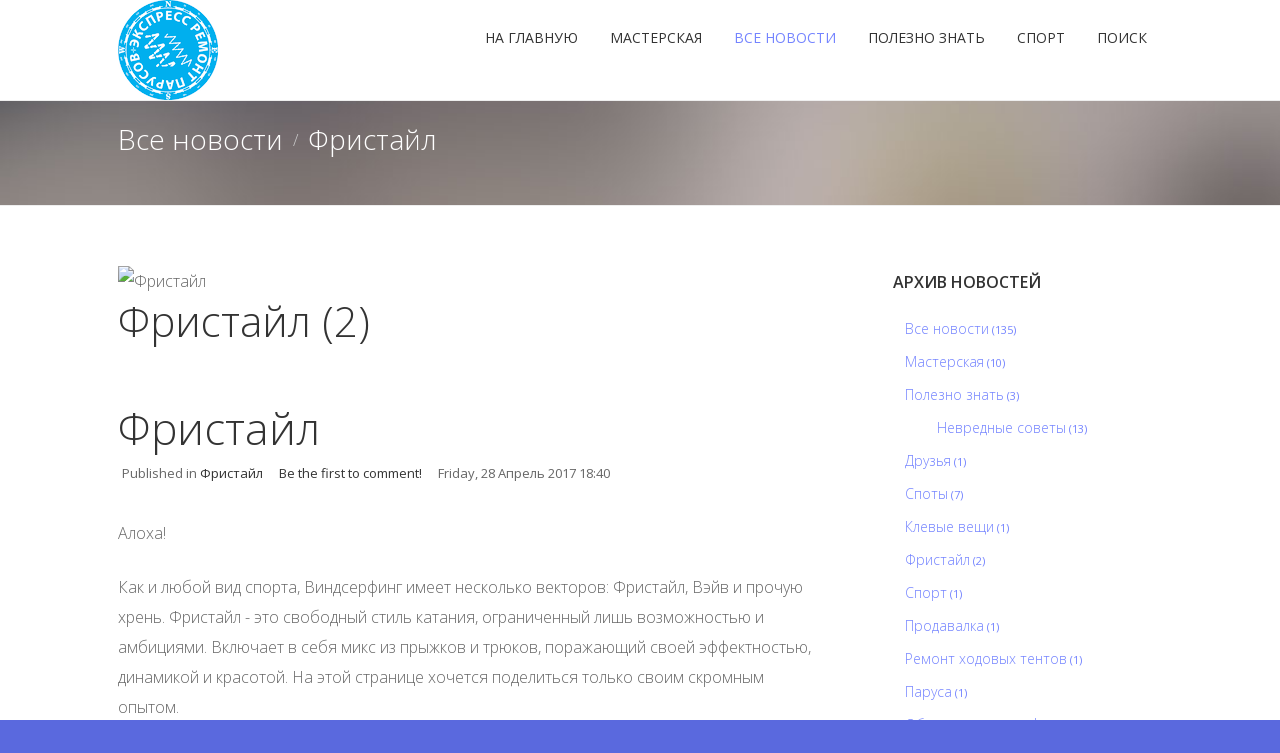

--- FILE ---
content_type: text/html; charset=utf-8
request_url: https://erss.su/index.php/all-news/itemlist/category/42-freestyle
body_size: 42146
content:
<!DOCTYPE html>
<html prefix="og: http://ogp.me/ns#" lang="en-gb" >
<head>
<meta name="viewport" content="width=device-width, initial-scale=1, maximum-scale=2.0">
	<base href="https://erss.su/index.php/all-news/itemlist/category/42-freestyle" />
	<meta http-equiv="content-type" content="text/html; charset=utf-8" />
	<meta name="keywords" content="erss, ремонт парусов, пленка для паруса, xply, x-ply, дакрон, парус для виндсерфинга, виндсерфинг, ремонт парусов для яхт, ремонт виндсерфинга, ремонт грота, ремонт стакселя, ремонт спинакера" />
	<meta property="og:url" content="https://erss.su/index.php/all-news/itemlist/category/42-freestyle" />
	<meta property="og:title" content="Фристайл" />
	<meta property="og:type" content="website" />
	<meta name="generator" content="Joomla! - Open Source Content Management" />
	<title>Фристайл</title>
	<link href="https://erss.su/templates/gk_creativity/images/favicon.ico" rel="shortcut icon" type="image/vnd.microsoft.icon" />
	<link href="/templates/gk_creativity/favicon.ico" rel="shortcut icon" type="image/vnd.microsoft.icon" />
	<link href="https://cdnjs.cloudflare.com/ajax/libs/simple-line-icons/2.4.1/css/simple-line-icons.min.css" rel="stylesheet" type="text/css" />
	<link href="/templates/gk_creativity/css/k2.css?v=2.8.0" rel="stylesheet" type="text/css" />
	<link href="/media/system/css/modal.css" rel="stylesheet" type="text/css" />
	<link href="https://erss.su/templates/gk_creativity/css/k2.css" rel="stylesheet" type="text/css" />
	<link href="https://erss.su/templates/gk_creativity/css/normalize.css" rel="stylesheet" type="text/css" />
	<link href="https://erss.su/templates/gk_creativity/css/layout.css" rel="stylesheet" type="text/css" />
	<link href="https://erss.su/templates/gk_creativity/css/joomla.css" rel="stylesheet" type="text/css" />
	<link href="https://erss.su/templates/gk_creativity/css/system/system.css" rel="stylesheet" type="text/css" />
	<link href="https://erss.su/templates/gk_creativity/css/template.css" rel="stylesheet" type="text/css" />
	<link href="https://erss.su/templates/gk_creativity/css/menu/menu.css" rel="stylesheet" type="text/css" />
	<link href="https://erss.su/templates/gk_creativity/css/font-awesome.css" rel="stylesheet" type="text/css" />
	<link href="https://erss.su/templates/gk_creativity/css/gk.stuff.css" rel="stylesheet" type="text/css" />
	<link href="https://erss.su/templates/gk_creativity/css/style1.css" rel="stylesheet" type="text/css" />
	<link href="//fonts.googleapis.com/css?family=Open+Sans:400,300,600,700" rel="stylesheet" type="text/css" />
	<style type="text/css">
.childcontent .gkcol { width: 220px; }body,
html, 
body button, 
body input, 
body select, 
body textarea,
.bigtitle .header,
h1,h2,h3,h4,h5,h6,
.gkMenu ul li, 
.box.menu,
.gkTabsWrap ol li { font-family: 'Open Sans', Arial, sans-serif; }
#gkLogo.text { font-family: Arial, Helvetica, sans-serif; }
.blank, { font-family: Arial, Helvetica, sans-serif; }
.blank { font-family: Arial, Helvetica, sans-serif; }
@media screen and (max-width: 772.5px) {
    	#k2Container .itemsContainer { width: 100%!important; } 
    	.cols-2 .column-1,
    	.cols-2 .column-2,
    	.cols-3 .column-1,
    	.cols-3 .column-2,
    	.cols-3 .column-3,
    	.demo-typo-col2,
    	.demo-typo-col3,
    	.demo-typo-col4 {width: 100%; }
    	}#gkSidebar { width: 32%; }
#gkContent { width: 68%; }
#gkContentWrap { width: 100%; }
.gkPage { max-width: 1045px; }
#menu767 > div,
#menu767 > div > .childcontent-inner { width: 220px; }
#menu789 > div,
#menu789 > div > .childcontent-inner { width: 220px; }
#menu769 > div,
#menu769 > div > .childcontent-inner { width: 220px; }
#menu770 > div,
#menu770 > div > .childcontent-inner { width: 220px; }
#menu796 > div,
#menu796 > div > .childcontent-inner { width: 220px; }

	</style>
	<script src="/media/jui/js/jquery.min.js" type="text/javascript"></script>
	<script src="/media/jui/js/jquery-noconflict.js" type="text/javascript"></script>
	<script src="/media/jui/js/jquery-migrate.min.js" type="text/javascript"></script>
	<script src="/media/k2/assets/js/k2.frontend.js?v=2.8.0&amp;sitepath=/" type="text/javascript"></script>
	<script src="/media/jui/js/bootstrap.min.js" type="text/javascript"></script>
	<script src="/media/system/js/mootools-core.js" type="text/javascript"></script>
	<script src="/media/system/js/core.js" type="text/javascript"></script>
	<script src="/media/system/js/mootools-more.js" type="text/javascript"></script>
	<script src="/media/system/js/modal.js" type="text/javascript"></script>
	<script src="https://erss.su/templates/gk_creativity/js/gk.scripts.js" type="text/javascript"></script>
	<script src="https://erss.su/templates/gk_creativity/js/gk.menu.js" type="text/javascript"></script>
	<script src="https://erss.su/templates/gk_creativity/js/fitvids.jquery.js" type="text/javascript"></script>
	<script type="text/javascript">

		jQuery(function($) {
			SqueezeBox.initialize({});
			SqueezeBox.assign($('a.modal').get(), {
				parse: 'rel'
			});
		});

		window.jModalClose = function () {
			SqueezeBox.close();
		};
		
		// Add extra modal close functionality for tinyMCE-based editors
		document.onreadystatechange = function () {
			if (document.readyState == 'interactive' && typeof tinyMCE != 'undefined' && tinyMCE)
			{
				if (typeof window.jModalClose_no_tinyMCE === 'undefined')
				{	
					window.jModalClose_no_tinyMCE = typeof(jModalClose) == 'function'  ?  jModalClose  :  false;
					
					jModalClose = function () {
						if (window.jModalClose_no_tinyMCE) window.jModalClose_no_tinyMCE.apply(this, arguments);
						tinyMCE.activeEditor.windowManager.close();
					};
				}
		
				if (typeof window.SqueezeBoxClose_no_tinyMCE === 'undefined')
				{
					if (typeof(SqueezeBox) == 'undefined')  SqueezeBox = {};
					window.SqueezeBoxClose_no_tinyMCE = typeof(SqueezeBox.close) == 'function'  ?  SqueezeBox.close  :  false;
		
					SqueezeBox.close = function () {
						if (window.SqueezeBoxClose_no_tinyMCE)  window.SqueezeBoxClose_no_tinyMCE.apply(this, arguments);
						tinyMCE.activeEditor.windowManager.close();
					};
				}
			}
		};
		
 $GKMenu = { height:true, width:true, duration: 250 };
$GK_TMPL_URL = "https://erss.su/templates/gk_creativity";

$GK_URL = "https://erss.su/";

	</script>
	<meta property="og:title" content="" />
	<meta property="og:type" content="website" />
	<meta property="og:image" content="https://erss.su/" />
	<meta property="og:site_name" content="" />
	<meta property="og:description" content="" />
	<link rel="apple-touch-icon" href="https://erss.su/templates/gk_creativity/images/touch-device.png">
	<link rel="apple-touch-icon-precomposed" href="https://erss.su/templates/gk_creativity/images/touch-device.png">

<link rel="stylesheet" href="https://erss.su/templates/gk_creativity/css/small.desktop.css" media="(max-width: 1045px)" />
<link rel="stylesheet" href="https://erss.su/templates/gk_creativity/css/tablet.css" media="(max-width: 1030px)" />
<link rel="stylesheet" href="https://erss.su/templates/gk_creativity/css/small.tablet.css" media="(max-width: 820px)" />
<link rel="stylesheet" href="https://erss.su/templates/gk_creativity/css/mobile.css" media="(max-width: 580px)" />
<link rel="stylesheet" href="https://erss.su/templates/gk_creativity/css/override.css" />

<style type="text/css">
#gkBreadcrumb {
		background-image: url('https://erss.su/images/demo/desk.jpg');
		background-position: 50% 20%;
	background-size: cover; 
	background-color: #68b5ff;
}
</style>

<!--[if IE 9]>
<link rel="stylesheet" href="https://erss.su/templates/gk_creativity/css/ie/ie9.css" type="text/css" />
<![endif]-->

<!--[if (gte IE 6)&(lte IE 9)]>
<script type="text/javascript" src="https://erss.su/templates/gk_creativity/js/ie9.js"></script>
<![endif]-->

<!--[if IE 8]>
<link rel="stylesheet" href="https://erss.su/templates/gk_creativity/css/ie/ie8.css" type="text/css" />
<![endif]-->

<!--[if lte IE 7]>
<link rel="stylesheet" href="https://erss.su/templates/gk_creativity/css/ie/ie7.css" type="text/css" />
<![endif]-->

<!--[if (gte IE 6)&(lte IE 8)]>
<script type="text/javascript" src="https://erss.su/templates/gk_creativity/js/respond.js"></script>
<script type="text/javascript" src="https://erss.su/templates/gk_creativity/js/selectivizr.js"></script>
<script type="text/javascript" src="http://html5shim.googlecode.com/svn/trunk/html5.js"></script>
<![endif]-->

 </head>
<body data-tablet-width="1030" data-mobile-width="580" data-smoothscroll="1">
<script type="text/javascript">var _gaq = _gaq || []; _gaq.push(['_setAccount', 'UA-10082727-1']); _gaq.push(['_trackPageview']);(function() { var ga = document.createElement('script'); ga.type = 'text/javascript'; ga.async = true;ga.src = ('https:' == document.location.protocol ? 'https://ssl' : 'http://www') + '.google-analytics.com/ga.js';var s = document.getElementsByTagName('script')[0]; s.parentNode.insertBefore(ga, s); })();</script>
<div id="gkTop">
        <div class="gkPage">
                
          <h1 class="gkLogo">
	     <a href="https://erss.su/" id="gkLogo">
	        <img src="https://erss.su/images/erss-100x100-logo.png" alt="Экспресс Ремонт Парусов ERSS" />
	     </a>
     </h1>
                                     <div id="gkMobileMenu" class="gkPage"> <i class="icon-reorder"></i>
                        <select id="mobileMenu" onChange="window.location.href=this.value;" class="chzn-done">
                                <option  value="https://erss.su/">На главную</option><option  value="/index.php/repairshop">Мастерская</option><option  value="/index.php/repairshop/price">&mdash; Цены на ремонт</option><option  value="/index.php/repairshop/workflow">&mdash; Наши работы</option><option  value="/index.php/repairshop/workflow/windsurfsailsbeforeandafter">&mdash;&mdash; Виндсерфинг - Паруса до и после ремонта</option><option  value="/index.php/repairshop/workflow/yachtsailsbeforeandafter">&mdash;&mdash; Яхтинг- Паруса до и после ремонта</option><option  value="/index.php/repairshop/giftcard">&mdash; Подарочная карта на ремонт паруса</option><option  value="/index.php/repairshop/howtobringyoursailforrepair">&mdash; Как сдать парус в ремонт?</option><option  value="/index.php/repairshop/spareparts">&mdash; Запчасти для парусов</option><option  value="/index.php/repairshop/consulting">&mdash; Консультации по вопросам ремонта</option><option  value="/index.php/repairshop/sailcloth">&mdash; Материалы для ремонта парусов</option><option  value="/index.php/repairshop/ourfriends">&mdash; Наши друзья</option><option  value="/index.php/repairshop/sailproduction">&mdash; Производство парусов</option><option  value="http://erss.su/index.php#gkBottom1-3">&mdash; Контакты</option><option selected="selected"  value="/index.php/all-news">Все новости</option><option  value="#">Полезно знать</option><option  value="/index.php/needtoknow/goodpiecesofadvice">&mdash; Невредные советы</option><option  value="/index.php/needtoknow/goodpiecesofadvice/2017-02-13-11-49-32">&mdash;&mdash; Уход за парусам и хранение парусов</option><option  value="/index.php/needtoknow/goodpiecesofadvice/2017-02-13-12-11-45">&mdash;&mdash; Проблема с лат-карманами</option><option  value="/index.php/needtoknow/goodpiecesofadvice/2017-02-13-12-15-37">&mdash;&mdash; Самостоятельный ремонт паруса. Ремонт окна с помощью скотча</option><option  value="/index.php/needtoknow/goodpiecesofadvice/2017-02-13-12-29-16">&mdash;&mdash; Песок в мачте</option><option  value="/index.php/needtoknow/goodpiecesofadvice/2017-02-13-17-42-16">&mdash;&mdash; Порванный мачткарман в топе</option><option  value="/index.php/needtoknow/goodpiecesofadvice/2017-02-13-17-45-40">&mdash;&mdash; Нижняя шкаторина и проблемы вокруг</option><option  value="/index.php/needtoknow/goodpiecesofadvice/2017-02-14-07-47-13">&mdash;&mdash; Как уберечь мачту от поломки?</option><option  value="/index.php/needtoknow/goodpiecesofadvice/pvc">&mdash;&mdash; Паруса из PVC не для зимы!</option><option  value="/index.php/needtoknow/goodpiecesofadvice/2017-02-14-11-04-42">&mdash;&mdash; О парусах из солнечных стран</option><option  value="/index.php/needtoknow/goodpiecesofadvice/2017-02-14-11-15-24">&mdash;&mdash; Настройка лат</option><option  value="/index.php/needtoknow/goodpiecesofadvice/2017-02-14-11-25-13">&mdash;&mdash; Как катать не ломая паруса?</option><option  value="/index.php/needtoknow/goodpiecesofadvice/2017-02-14-11-34-10">&mdash;&mdash; Оцениваем состояние своего паруса</option><option  value="/index.php/needtoknow/goodpiecesofadvice/the-first-gear">&mdash;&mdash; Первый комплект для виндсерфинга</option><option  value="/index.php/needtoknow/2017-02-14-11-56-54">&mdash; Безопасность на воде</option><option  value="/index.php/needtoknow/2017-02-14-12-16-02">&mdash; Международные Правила Предупреждения Столкновений Судов</option><option  value="/index.php/needtoknow/windsurfhistory">&mdash; История Виндсерфинга</option><option  value="/index.php/needtoknow/spots">&mdash; Где закатнуть?</option><option  value="/index.php/needtoknow/spots/do">&mdash;&mdash; Спот "до"</option><option  value="/index.php/needtoknow/spots/ple">&mdash;&mdash; Спот "пле"</option><option  value="/index.php/needtoknow/spots/riba">&mdash;&mdash; Спот "рыба"</option><option  value="/index.php/needtoknow/spots/novovo">&mdash;&mdash; Спот "новово"</option><option  value="/index.php/needtoknow/spots/go">&mdash;&mdash; Спот "го"</option><option  value="/index.php/needtoknow/spots/to">&mdash;&mdash; Спот "то"</option><option  value="/index.php/sport">Спорт</option><option  value="/index.php/search">Поиск</option>                        </select>
                </div>
                                                                <div id="gkMainMenu" class="gkPage">
                        <nav id="gkExtraMenu" class="gkMenu">
<ul class="gkmenu level0"><li  class="first"><a href="https://erss.su/"  class=" first" id="menu640"  >На главную</a></li><li  class="haschild"><a href="/index.php/repairshop"  class=" haschild" id="menu767"  >Мастерская</a><div class="childcontent">
<div class="childcontent-inner">
<div class="gkcol gkcol1  first"><ul class="gkmenu level1"><li  class="first"><a href="/index.php/repairshop/price"  class=" first" id="menu768"  >Цены на ремонт</a></li><li  class="haschild"><a href="/index.php/repairshop/workflow"  class=" haschild" id="menu789"  >Наши работы</a><div class="childcontent">
<div class="childcontent-inner">
<div class="gkcol gkcol1  first"><ul class="gkmenu level2"><li  class="first"><a href="/index.php/repairshop/workflow/windsurfsailsbeforeandafter"  class=" first" id="menu790"  >Виндсерфинг - Паруса до и после ремонта</a></li><li  class="last"><a href="/index.php/repairshop/workflow/yachtsailsbeforeandafter"  class=" last" id="menu791"  >Яхтинг- Паруса до и после ремонта</a></li></ul></div>
</div>
</div></li><li ><a href="/index.php/repairshop/giftcard"  id="menu792"  >Подарочная карта на ремонт паруса</a></li><li ><a href="/index.php/repairshop/howtobringyoursailforrepair"  id="menu777"  >Как сдать парус в ремонт?</a></li><li ><a href="/index.php/repairshop/spareparts"  id="menu795"  >Запчасти для парусов</a></li><li ><a href="/index.php/repairshop/consulting"  id="menu809"  >Консультации по вопросам ремонта</a></li><li ><a href="/index.php/repairshop/sailcloth"  id="menu808"  >Материалы для ремонта парусов</a></li><li ><a href="/index.php/repairshop/ourfriends"  id="menu788"  >Наши друзья</a></li><li ><a href="/index.php/repairshop/sailproduction"  id="menu825"  >Производство парусов</a></li><li  class="last"><a href="http://erss.su/index.php#gkBottom1-3"  class=" last" id="menu787"  >Контакты</a></li></ul></div>
</div>
</div></li><li  class="active"><a href="/index.php/all-news"  class=" active" id="menu766"  >Все новости</a></li><li  class="haschild"><a  class=" haschild" id="menu769"  >Полезно знать</a><div class="childcontent">
<div class="childcontent-inner">
<div class="gkcol gkcol1  first"><ul class="gkmenu level1"><li  class="first haschild"><a href="/index.php/needtoknow/goodpiecesofadvice"  class=" first haschild" id="menu770"  >Невредные советы</a><div class="childcontent">
<div class="childcontent-inner">
<div class="gkcol gkcol1  first"><ul class="gkmenu level2"><li  class="first"><a href="/index.php/needtoknow/goodpiecesofadvice/2017-02-13-11-49-32"  class=" first" id="menu771"  >Уход за парусам и хранение парусов</a></li><li ><a href="/index.php/needtoknow/goodpiecesofadvice/2017-02-13-12-11-45"  id="menu772"  >Проблема с лат-карманами</a></li><li ><a href="/index.php/needtoknow/goodpiecesofadvice/2017-02-13-12-15-37"  id="menu773"  >Самостоятельный ремонт паруса. Ремонт окна с помощью скотча</a></li><li ><a href="/index.php/needtoknow/goodpiecesofadvice/2017-02-13-12-29-16"  id="menu774"  >Песок в мачте</a></li><li ><a href="/index.php/needtoknow/goodpiecesofadvice/2017-02-13-17-42-16"  id="menu775"  >Порванный мачткарман в топе</a></li><li ><a href="/index.php/needtoknow/goodpiecesofadvice/2017-02-13-17-45-40"  id="menu776"  >Нижняя шкаторина и проблемы вокруг</a></li><li ><a href="/index.php/needtoknow/goodpiecesofadvice/2017-02-14-07-47-13"  id="menu779"  >Как уберечь мачту от поломки?</a></li><li ><a href="/index.php/needtoknow/goodpiecesofadvice/pvc"  id="menu780"  >Паруса из PVC не для зимы!</a></li><li ><a href="/index.php/needtoknow/goodpiecesofadvice/2017-02-14-11-04-42"  id="menu781"  >О парусах из солнечных стран</a></li><li ><a href="/index.php/needtoknow/goodpiecesofadvice/2017-02-14-11-15-24"  id="menu782"  >Настройка лат</a></li><li ><a href="/index.php/needtoknow/goodpiecesofadvice/2017-02-14-11-25-13"  id="menu783"  >Как катать не ломая паруса?</a></li><li ><a href="/index.php/needtoknow/goodpiecesofadvice/2017-02-14-11-34-10"  id="menu784"  >Оцениваем состояние своего паруса</a></li><li  class="last"><a href="/index.php/needtoknow/goodpiecesofadvice/the-first-gear"  class=" last" id="menu827"  >Первый комплект для виндсерфинга</a></li></ul></div>
</div>
</div></li><li ><a href="/index.php/needtoknow/2017-02-14-11-56-54"  id="menu785"  >Безопасность на воде</a></li><li ><a href="/index.php/needtoknow/2017-02-14-12-16-02"  id="menu786"  >Международные Правила Предупреждения Столкновений Судов</a></li><li ><a href="/index.php/needtoknow/windsurfhistory"  id="menu793"  >История Виндсерфинга</a></li><li  class="last haschild"><a href="/index.php/needtoknow/spots"  class=" last haschild" id="menu796"  >Где закатнуть?</a><div class="childcontent">
<div class="childcontent-inner">
<div class="gkcol gkcol1  first"><ul class="gkmenu level2"><li  class="first"><a href="/index.php/needtoknow/spots/do"  class=" first" id="menu797"  >Спот &quot;до&quot;</a></li><li ><a href="/index.php/needtoknow/spots/ple"  id="menu798"  >Спот &quot;пле&quot;</a></li><li ><a href="/index.php/needtoknow/spots/riba"  id="menu799"  >Спот &quot;рыба&quot;</a></li><li ><a href="/index.php/needtoknow/spots/novovo"  id="menu800"  >Спот &quot;новово&quot;</a></li><li ><a href="/index.php/needtoknow/spots/go"  id="menu801"  >Спот &quot;го&quot;</a></li><li  class="last"><a href="/index.php/needtoknow/spots/to"  class=" last" id="menu802"  >Спот &quot;то&quot;</a></li></ul></div>
</div>
</div></li></ul></div>
</div>
</div></li><li ><a href="/index.php/sport"  id="menu807"  >Спорт</a></li><li  class="last"><a href="/index.php/search"  class=" last" id="menu804"  >Поиск</a></li></ul>
</nav>                </div>
                        </div>
</div>
<div id="gkContentWrapper" class="noIntro">
				
                <div id="gkBreadcrumb">
                <div class="gkPage">
                                                
<div class="breadcrumbs">
<ul><li><a href="/index.php/all-news/latest">Все новости</a></li> <li class="separator"> / </li> <li>Фристайл</li></ul></div>
                                        </div>
        </div>
                <div id="gkPageContentWrap">
                                <div id="gkPageContent" class="gkPage">
                        <section id="gkContent">
                                <div id="gkContentWrap" class="gkInsetLeft">
                                                                                                                                                                <div id="gkMainbody">
                                                                                                
<div id="k2Container" class="itemListView">
						<div class="itemListCategoriesBlock">
								<div class="itemsCategory">
												
												<img alt="Фристайл" src="/components/com_k2/images/placeholder/category.png" style="width:600px; height:auto;" />
																		<h2> Фристайл								 (2)						</h2>
																		 </div>
										</div>
						<div class="itemList">
								<div id="itemListLeading">
																		<div class="itemContainer itemContainerLast" style="width:99.9%;">
								
<article class="itemView groupLeading">  		
		<div class="itemBlock">
				<header>
										
												<h2>
																<a href="/index.php/all-news/item/309-freestyleismyreligion">Фристайл</a>
																						</h2>
										
												<ul>
																<li class="itemCategory"> <span>Published in</span> <a href="/index.php/all-news/itemlist/category/42-freestyle">Фристайл</a> </li>
																																<li class="itemComments"> 
																										<a href="/index.php/all-news/item/309-freestyleismyreligion#itemCommentsAnchor">
										Be the first to comment!									</a>
																									</li>
																																
																<!-- Date created -->
								<li class="itemDate">
								   <time datetime="2017-04-28T18:40:55+00:00">
								   Friday, 28 Апрель 2017 18:40								</time>
								</li>
								 
								
																
														</ul>
										</header>
				 
						
								
				<div class="itemBody">  												<div class="itemIntroText"> <p>Алоха!</p>
<p>Как и любой вид спорта, Виндсерфинг имеет несколько векторов: Фристайл, Вэйв и прочую хрень. Фристайл - это свободный стиль катания, ограниченный лишь возможностью и амбициями. Включает в себя микс из прыжков и трюков, поражающий своей эффектностью, динамикой и красотой. На этой странице хочется поделиться только своим скромным опытом.</p>
<p>Как начать делать фристайл? Да просто! Для фристайла подойдет фристайловая доска объемом 100 литров. Она короткая и широкая, как батон. Позволяет быстро выходить на глиссирование, легко выпрыгивает. Плавник размером 16 см. (Размер плавника не должен превышать 25 см). Паруса Фристайловые или Кросоверные размером от 4 до 6 м.кв. Трапеция стоячая. В последнее время у всех топовых фристайлеров появился запрос на скорость. Скорость - залог успеха! Поэтому очень важно иметь современное оборудование - оно быстрее и легче старого. Это факт!</p>
<p style="text-align: center;"><img src="/images/catigories/freestyle/freestyle.jpg" alt="" /></p>
<hr />
<p> </p> </div>
																																										 												<ul class="itemTags">
																<li> <a href="/index.php/all-news/itemlist/tag/фристайл">фристайл</a> </li>
														</ul>
										</div>
				
				 
						</div>
</article>
						</div>
												<div class="clr"></div>
																								<div class="itemContainer itemContainerLast" style="width:99.9%;">
								
<article class="itemView groupLeading">  		
		<div class="itemBlock">
				<header>
										
												<h2>
																<a href="/index.php/all-news/item/303-frontloop">Мой путь к Froont loop-у</a>
																						</h2>
										
												<ul>
																<li class="itemCategory"> <span>Published in</span> <a href="/index.php/all-news/itemlist/category/42-freestyle">Фристайл</a> </li>
																																<li class="itemComments"> 
																										<a href="/index.php/all-news/item/303-frontloop#itemCommentsAnchor">
										Be the first to comment!									</a>
																									</li>
																																
																<!-- Date created -->
								<li class="itemDate">
								   <time datetime="2017-04-13T08:59:18+00:00">
								   Thursday, 13 Апрель 2017 08:59								</time>
								</li>
								 
								
																
														</ul>
										</header>
				 
						
								
				<div class="itemBody">  												<div class="itemIntroText"> <p> Алоха!</p>
<p> Самый красивый и эффектный трюк в виндсерфинге - это Front Loop он же Forward Loop. Вы можете прыгать вулканы, споки, граби, флаки, но наиболее сильное впечатление на обывателей и других серферов производит именно Фронтлуп. Хотя он и является самым простым трюком из перечисленных мной. Не смотря на то что с технической стороны это самый простой трюк, заставить зайти на него по силам далеко не многим. Есть серферы, которые делают слайд элементы, а зайти на фронтлуп боятся. Я попробую рассказать как  я шел к фронту.</p>
<p> Как и всем остальным серферам, мне тоже было очень страшно, когда я пытался на него зайти. Казалось бы, на суше ты настраиваешь себя, что именно сегодня, именно на этой каталке, ты зайдешь на него. Но на деле, точнее на доске с парусом, которая метется на скорости, эти желания пропадают и появляется страх. Страх разный: то за оборудование, то из-за боязни травмироваться... В итоге попытка откладывается на следующую каталку, потом на следующий сезон, потом так и остается мечтой.</p>
<p style="text-align: center;"> <img src="/images/catigories/freestyle/frontloop/2.jpg" alt="" /></p>
<p> </p>
<p> Однажды, после очередного просмотра серфового фильма Севы Шульгина, я увидел маленький эпизод, где серферы прыгали в бассейн, иммитируя выполнения фронтлупа. Решил тоже так попробовать. Благо была зима и от нечего делать я ходил в бассейн с друзьями. Начал прыгать в бассейн через плечо, держа в руках, на уровне груди, что-то типа коврика из пенки, представляя что это гик. Прыгал, прыгал, привыкал к вращению, старался смотреть назад в момент вращения. Все, конечно же, на меня смотрели как на идиота =) Но я-то знал ради чего все это =). Вобщем напрыгался так, что в полете, когда я вращался, окружающая действительность прекратила сливаться и я четко видел, где вода, где потолок, где друзья. Вобщем так зиму и провел. Потом началось лето, Должанка, каталка под прогноз.</p>
<p style="text-align: center;"><img src="/images/catigories/freestyle/frontloop/4.jpg" alt="" /></p>
<p> Катаясь на должанском флете, в попытках сделать вклкан, над которым я на тот момент уже год как безуспешно бился, ужасно разозлился, что ничего не получается с вулканом и пошел на другую сторону косы, где накачало хорошие волны. Раскатался на фристайловой досочке (Fanatic 100L + 5 метров парус), почувствовав волну, я вспомнил, что прыгал в бассейн зимой и нужно попробовать на воде в боевых условиях. Увидел волну, заехал на нее, подлетел и закрыл парус задней рукой прижав к себе гик. Помню это ощущение как сейчас: от тяги в парусе у меня выпрямилась передняя рука, мне открылся обзор на нос доски и я смотрел на него завороженно пока меня медленно (мой мозг воспринимал это как замедленную съемку) проворачивало вокруг цента парусности. В итоге меня провернуло и я убрался на спину, оказавшись под парусом. Восторгу моему не было предела. Я подумал, взад этот вулкан, буду прыгать фронт. Встал на доску и уже без грамма страха я заходил на волны прыгал фрон и плюхался то на спину то на попу. После нескольких часов такого экшена я вылез на берег, спина горела будто ее секли розгами. Я был в одних шортах и какой-то тонкой гидромайке. Было очень тепло. Восторгу моему не было предела. Вот так началась моя дружба с фронтлупом. Потом я понял многое в технике, научился контролировать вращение, задавая разные углы проворота паруса, скорость вращения..</p>
<p style="text-align: center;"><img src="/images/catigories/freestyle/frontloop/3.jpg" alt="" /></p>
<p>Теперь расскажу о технике FrontLoop-а, которую использую я:</p>
<p>Что нужно для фронтлупа:</p>
<p style="text-align: center;"><img src="/images/catigories/freestyle/frontloop/1.jpg" alt="" /></p>
<p>Нужно зарубить прямо себе на носу одно правило: в любом трюке виндсерфинга, вклчая фронтлуп, самая важная часть - это работа передней руки. Вообще все трюки виндсерфинга - это " передняя рука вперед, передняя рука назад". Это я вам большой секрет открыл.</p>
<p>Скорость. Скорость должна быть достаточной, чтобы выпрыгнуть на волне максимально высоко, так как нужен запас высоты, для того чтобы провернуться под парус.</p>
<p>Желательно одеть гидрик и шлем. Чтобы удары об воду были мягче.</p>
<p>Терпение. С первого раза ничего не получится. Основная задача первого прыжка, оказаться под парусом, провернувшись на ветру.</p>
<p>Итак поехали:</p>
<p>1. Разгоняемся, находим трамплин чтобы выпрыгнуть повыше. Важный момент: заходить на волну лучше в увал. В привод прыгать не нужно.</p>
<p>2. Перед заходом на волну отстегнуться от трапеции. Далее все одновременно делать : Встать вертикально над доской (можно на прямых ногах). Сместить заднюю руку дальше по гику к оковке.</p>
<p>Все. Вы готовы к прыжку. В таком положении вы заезжаете на волну. И прыгаете с нее.</p>
<p>В момент, когда доска взлетает на волне вы должны сделать самое главное движение в своей жизни. Если вы его сделаете то фронтлуп вам покорится ;)</p>
<p>3. В момент, когда доска взлетает на волне, РЕЗКО подать парус в направлении носа доски, выпрямив переднюю руку, Повернуть голову назад, чтобы корпус развернулся и позволил более агрессивно закрыть парус, Резко закрыть парус (Заднюю руку подтянуть к бедру или к поясу), Поджать ноги.</p>
<p>4. В момент вращения стараться подтянуться на гике или прижать его к себе, как больше нравится. И смотреть немного вниз в район кормы доски, для контроля вращения.</p>
<p><strong>Обращу внимание на основные ошибки:</strong></p>
<p>1. Самая распространенная ошибка - это когда серфер сам прыгает (ныряет) вперед между доской и парусом. Этого делать нельзя.</p>
<p>Нужно вытягивать переднюю руку вперед (она вас Утянет за собой) а заднюю резко подтягивать к бедру или поясу.</p>
<p>2. Так же распространенная ошибка - это когда в момент прыжка серфер остается как-бы над кормой доски с поджатыми ногами, как при обычном jump-е. Если в таком положении закрыть парус будет ацкая уборка. Так делать нельзя.</p>
<p>В момент прыжка вы должны стоять вертикально на доске. Вес тела на передней ноге. Исключения составляют высоченные прыги с зависанием в воздухе. Так назваемые stalled лупы. Но это уже другой уровень ;)</p>
<p>Не забывайте разворачивать голову назад, поджимать заднюю ногу и держаться в момент захода на фронт и в момент вращения максимально близко к гику - это сильно поможет!</p>
<p>Вот и все. Удачи.</p>
<p>Фронтлуп. by zlo.</p>
<hr />
<p> </p> </div>
																																										 												<ul class="itemTags">
																<li> <a href="/index.php/all-news/itemlist/tag/frontloop">frontloop</a> </li>
																<li> <a href="/index.php/all-news/itemlist/tag/forwardloop">forwardloop</a> </li>
																<li> <a href="/index.php/all-news/itemlist/tag/фристайл">фристайл</a> </li>
																<li> <a href="/index.php/all-news/itemlist/tag/фронтлуп">фронтлуп</a> </li>
														</ul>
										</div>
				
				 
						</div>
</article>
						</div>
												<div class="clr"></div>
																</div>
																		</div>
														</div>

<!-- JoomlaWorks "K2" (v2.8.0) | Learn more about K2 at http://getk2.org -->


                                                                                        </div>
                                                                        </div>
                                                        </section>
                                                <aside id="gkSidebar" class="gkOnlyOne">
                                <div class="box "><h3 class="header">Архив новостей</h3><div class="content"><ul class="level0"><li><a href="/index.php/all-news/itemlist/category/35-all-news"><span class="catTitle">Все новости</span><span class="catCounter"> (135)</span></a></li><li><a href="/index.php/all-news/itemlist/category/36-repairshop"><span class="catTitle">Мастерская</span><span class="catCounter"> (10)</span></a></li><li><a href="/index.php/all-news/itemlist/category/38-beaware"><span class="catTitle">Полезно знать</span><span class="catCounter"> (3)</span></a><ul class="level1"><li><a href="/index.php/all-news/itemlist/category/37-goodpiecesofadvice"><span class="catTitle">Невредные советы</span><span class="catCounter"> (13)</span></a></li></ul></li><li><a href="/index.php/all-news/itemlist/category/39-friends"><span class="catTitle">Друзья</span><span class="catCounter"> (1)</span></a></li><li><a href="/index.php/all-news/itemlist/category/40-spots"><span class="catTitle">Споты</span><span class="catCounter"> (7)</span></a></li><li><a href="/index.php/all-news/itemlist/category/41-coolthings"><span class="catTitle">Клевые вещи</span><span class="catCounter"> (1)</span></a></li><li class="activeCategory"><a href="/index.php/all-news/itemlist/category/42-freestyle"><span class="catTitle">Фристайл</span><span class="catCounter"> (2)</span></a></li><li><a href="/index.php/all-news/itemlist/category/43-sport"><span class="catTitle">Спорт</span><span class="catCounter"> (1)</span></a></li><li><a href="/index.php/all-news/itemlist/category/44-sale"><span class="catTitle">Продавалка</span><span class="catCounter"> (1)</span></a></li><li><a href="/index.php/all-news/itemlist/category/45-boattent"><span class="catTitle">Ремонт ходовых тентов</span><span class="catCounter"> (1)</span></a></li><li><a href="/index.php/all-news/itemlist/category/46-oursails"><span class="catTitle">Паруса</span><span class="catCounter"> (1)</span></a></li><li><a href="/index.php/all-news/itemlist/category/47-windsurfingschool"><span class="catTitle">Обучение виндсерфингу</span><span class="catCounter"> (1)</span></a></li></ul></div></div>
                        </aside>
                                        </div>
                                        </div>
        
<footer id="gkFooter">
     <div class="gkPage">
                    <div id="gkFooterNav">
               <ul class="nav menu">
<li class="item-152"><a href="/index.php" >На главную</a></li><li class="item-468"><a href="http://erss.su/index.php#gkBottom1-3" >Контакты</a></li></ul>

          </div>
                                                  <p id="gkCopyrights">
               Joomla Templates designed by GavickPro
          </p>
                                   </div>
</footer>
        </div>


<!-- +1 button -->

<!-- twitter -->


<!-- Pinterest script --> 

<script>
    jQuery(document).ready(function(){
        // Target your .container, .wrapper, .post, etc.
        jQuery("body").fitVids();
    });
</script>
</body>
</html>

--- FILE ---
content_type: text/css
request_url: https://erss.su/templates/gk_creativity/css/override.css
body_size: 2017
content:
/*
#------------------------------------------------------------------------
# Creativity - May Joomla! template (for Joomla 2.5)
#
# Copyright (C) 2007-2013 Gavick.com. All Rights Reserved.
# License: Copyrighted Commercial Software
# Website: http://www.gavick.com
# Support: support@gavick.com 
*/

/* Here you can include your override CSS styles */

.gkPriceTable {
    padding: 60px 0 48px;
}
.gkPriceTable::after {
    clear: both;
    content: "";
    display: table;
}
.gkPriceTable.col1 dl {
    width: 100%;
}
.gkPriceTable.col2 dl {
    float: left;
    width: 50%;
}
.gkPriceTable.col3 dl {
    float: left;
    width: 33.3%;
}
.gkPriceTable.col4 dl {
    float: left;
    width: 25%;
}
.gkPriceTable.col5 dl {
    float: left;
    width: 20%;
}
.gkPriceTable dl {
    background: #fff none repeat scroll 0 0;
    border: 1px solid #ddd;
    box-sizing: border-box;
    margin-left: -1px;
    padding: 20px 32px;
}
.gkPriceTable.gkWhite dl {
    background: #f8f8f8 none repeat scroll 0 0;
}
.gkPriceTable dt {
    border-bottom: 1px solid #ddd;
    color: #000;
    font-size: 22px;
    font-weight: 400;
    line-height: 65px;
    margin-top: -20px;
    text-align: center;
}
.gkPriceTable dd {
    font-size: 16px;
    padding: 6px 0;
    text-align: center;
}
.gkPriceTable dd a {
    display: inline-block;
    float: none;
    margin: 23px 0 15px;
}
.gkPriceTable .gkPremium dd a {
    background: #fff none repeat scroll 0 0;
    color: #fff !important;
}
.gkPriceTable .gkPremium dd a:hover {
    background: #fff none repeat scroll 0 0 !important;
    border-color: #fff !important;
    color: #5a69de !important;
}
.gkPriceTable dd.gkPrice {
    color: #000;
    font-size: 60px;
    font-weight: 600;
}
.gkPriceTable dd.gkPrice small {
    color: #999;
    font-size: 16px;
    font-weight: 300;
}
.gkPriceTable dl.gkPremium {
    background: #5a69de none repeat scroll 0 0;
    border-color: #5a69de;
}
.gkPriceTable dl.gkPremium dt {
    border-bottom: 1px solid rgba(255, 255, 255, 0.2);
    color: #fff;
}
.gkPriceTable dl.gkPremium dd, .gkPriceTable dl.gkPremium dd.gkPrice small {
    color: #fff;
}


--- FILE ---
content_type: application/javascript; charset=UTF-8
request_url: https://erss.su/templates/gk_creativity/js/gk.scripts.js
body_size: 11947
content:

/**
 * jQuery Cookie plugin
 *
 * Copyright (c) 2010 Klaus Hartl (stilbuero.de)
 * Dual licensed under the MIT and GPL licenses:
 * http://www.opensource.org/licenses/mit-license.php
 * http://www.gnu.org/licenses/gpl.html
 *
 */
jQuery.noConflict();
jQuery.cookie = function (key, value, options) {

    // key and at least value given, set cookie...
    if (arguments.length > 1 && String(value) !== "[object Object]") {
        options = jQuery.extend({}, options);

        if (value === null || value === undefined) {
            options.expires = -1;
        }

        if (typeof options.expires === 'number') {
            var days = options.expires, t = options.expires = new Date();
            t.setDate(t.getDate() + days);
        }

        value = String(value);

        return (document.cookie = [
            encodeURIComponent(key), '=',
            options.raw ? value : encodeURIComponent(value),
            options.expires ? '; expires=' + options.expires.toUTCString() : '', // use expires attribute, max-age is not supported by IE
            options.path ? '; path=' + options.path : '',
            options.domain ? '; domain=' + options.domain : '',
            options.secure ? '; secure' : ''
        ].join(''));
    }

    // key and possibly options given, get cookie...
    options = value || {};
    var result, decode = options.raw ? function (s) { return s; } : decodeURIComponent;
    return (result = new RegExp('(?:^|; )' + encodeURIComponent(key) + '=([^;]*)').exec(document.cookie)) ? decode(result[1]) : null;
};


jQuery(window).load( function() {
	// add the loaded class to <body> with small delay to avoid low framerate	
	setTimeout(function() {
		jQuery('body').addClass('loaded');
	}, 500);
	
	// style area
	if(jQuery('#gkStyleArea')){
		jQuery('#gkStyleArea').find('a').each(function(i,element){
			jQuery(element).click(function(e){
	            e.preventDefault();
	            e.stopPropagation();
				changeStyle(i+1);
			});
		});
	}
	// font-size switcher
	if(jQuery('#gkTools') && jQuery('#gkMainbody')) {
		var current_fs = 100;
		
		jQuery('#gkMainbody').css('font-size', current_fs+"%");
		
		jQuery('#gkToolsInc').click(function(e){ 
			e.stopPropagation();
			e.preventDefault(); 
			if(current_fs < 150) {  
				jQuery('#gkMainbody').animate({ 'font-size': (current_fs + 10) + "%"}, 200); 
				current_fs += 10; 
			} 
		});
		jQuery('#gkToolsReset').click(function(e){ 
			e.stopPropagation();
			e.preventDefault(); 
			jQuery('#gkMainbody').animate({ 'font-size' : "100%"}, 200); 
			current_fs = 100; 
		});
		jQuery('#gkToolsDec').click(function(e){ 
			e.stopPropagation();
			e.preventDefault(); 
			if(current_fs > 70) { 
				jQuery('#gkMainbody').animate({ 'font-size': (current_fs - 10) + "%"}, 200); 
				current_fs -= 10; 
			} 
		});
	}
	
	if(jQuery('#system-message-container').length != 0){
		  jQuery('#system-message-container').each(function(i, element){
		  		(function() {
		  		     jQuery(element).fadeOut('slow');
		  		}).delay(3500);
	      });
	} 
	
	 // K2 font-size switcher fix
	 if(jQuery('#fontIncrease') && jQuery('.itemIntroText')) {
	 	jQuery('#fontIncrease').click(function() {
	 		jQuery('.itemIntroText').attr('class', 'itemIntroText largerFontSize');
	 	});
	 	
	 	jQuery('#fontDecrease').click( function() {
	 		jQuery('.itemIntroText').attr('class', 'itemIntroText smallerFontSize');
	 	});
	 }	
	 
	// login popup
	if(jQuery('#gkPopupLogin').length > 0) {
		var popup_overlay = jQuery('#gkPopupOverlay');
		popup_overlay.css({'display': 'none', 'opacity' : 0});
		popup_overlay.fadeOut();
		
		jQuery('#gkPopupLogin').css({'display': 'block', 'opacity': 0, 'height' : 0});
		var opened_popup = null;
		var popup_login = null;
		var popup_login_h = null;
		var popup_login_fx = null;
		
		if(jQuery('#gkPopupLogin')) {

			popup_login = jQuery('#gkPopupLogin');
			popup_login.css('display', 'block');
			popup_login_h = popup_login.find('.gkPopupWrap').outerHeight();
			 
			jQuery('#gkLogin').click( function(e) {
				e.preventDefault();
				e.stopPropagation();
				popup_overlay.css({'opacity' : 0.6});
				popup_overlay.fadeIn('slow');
				
				popup_login.animate({'opacity':1, 'height': popup_login_h},200, 'swing');
				opened_popup = 'login';
				
				(function() {
					if(jQuery('#modlgn-username')) {
						jQuery('#modlgn-username').focus();
					}
				}).delay(600);
			});
		}
		
		popup_overlay.click( function() {
			if(opened_popup == 'login')	{
				popup_overlay.fadeOut('slow');
				popup_login.css({
					'opacity' : 0,
					'height' : 0
				});
			}
		});
	}

	// scrolling effects - create the lists of elements to animate
	jQuery('body').find('.animate').each(function(i, element) {
		elementsToAnimate.push(['animation', element, jQuery(element).offset().top]);
	});
	
	jQuery('body').find('.animate_queue').each(function(i, element) {
		elementsToAnimate.push(['queue_anim', element, jQuery(element).offset().top]);
	});
});
//
jQuery(document).ready(function() {		
	
	// menu movements
	if(jQuery('body').find('.gk-intro').length != 0) {
	
		var IS = jQuery('.gk-intro .gkIsWrapper-gk_creativity');
				
		jQuery(window).scroll(function() {
			
			var intro = jQuery('body').find('.gkIsWrapperFixed');
			var introh = intro.height();
			var pos = jQuery(window).scrollTop();
			
			if(pos >= 100) {
				jQuery('#gkTop').css('top', '0px');
			} else if(pos < 100) {
				jQuery('#gkTop').css('top', '-100px');
			}
			
			if(!navigator.userAgent.match(/msie 8/i) && pos < introh && jQuery(window).width() > 1040) {
				jQuery(intro).find('.figcaption').css('top', Math.floor((1.0 * pos) / 8.0) + "px");
			}
			
			if(IS.length > 0) {
				if(pos > introh) {
					if(IS.css('display') != 'none') {
						IS.css('display', 'none');
					}
				} else {
					if(IS.css('display') != 'block') {
						IS.css('display', 'block');
					}
				}
			}
		});
	}
	
	if(jQuery(document.body).attr('data-smoothscroll') == '1') {
		// smooth anchor scrolling
		    if(
        !(
            jQuery('#gkMainbody').find('.subpage').length && 
            jQuery('#gkMainbody').find('.subpage').hasClass('edit')
        ) && !(
            jQuery('#modules-form').length
        )
    ) {
        jQuery('a[href*="#"]').on('click', function (e) {
            e.preventDefault();
            if(
                this.hash !== '' && 
                this.hash.indexOf('carousel') === -1 &&
                this.hash.indexOf('advancedSearch') === -1
            ) {
                var target = jQuery(this.hash);

                if(this.hash !== '' && this.href.replace(this.hash, '') == window.location.href.replace(window.location.hash, '')) {    
                    if(target.length && this.hash !== '#') {
                        jQuery('html, body').stop().animate({
                            'scrollTop': target.offset().top
                        }, 1000, 'swing', function () {
                            if(this.hash !== '#') {
                                window.location.hash = target.selector;
                            }
                        });
                    } else if(this.hash !== '' && this.href.replace(this.hash, '') !== '') {
                        window.location.href = this.href;
                    }
                } else if(this.hash !== '' && this.href.replace(this.hash, '') !== '') {
                    window.location.href = this.href;
                }
            }
        });
    }
	}
	
	// team overlays
	if(jQuery(document).find('.gkTeam')) {
		var figures = jQuery(document).find('.gkTeam figure');
		
		jQuery(figures).each(function(i, figure) {
			figure = jQuery(figure);
			if(
				figure.attr('data-fb') != undefined || 
				figure.attr('data-twitter') != undefined || 
				figure.attr('data-gplus') != undefined
			) {
				var overlay = new jQuery('<div class= "gkTeamOverlay"></div>');
				
				var htmloutput = '';
				var classcounter = 0;
				
				if(figure.attr('data-fb') != undefined) {
					htmloutput += '<a href="'+figure.attr('data-fb')+'" data-type="fb">Facebook</a>';
					classcounter++;
				}
				
				if(figure.attr('data-twitter') != undefined) {
					htmloutput += '<a href="'+figure.attr('data-twitter')+'" data-type="twitter">Twitter</a>';
					classcounter++;
				}
				
				if(figure.attr('data-gplus') != undefined) {
					htmloutput += '<a href="'+figure.attr('data-gplus')+'" data-type="gplus">Google+</a>';
					classcounter++;
				}
				
				jQuery(overlay).html(htmloutput);
				jQuery(overlay).addClass('gkIcons' + classcounter);
				
				figure.find('img').after(overlay);
				
				//overlay.inject(figure.getElement('img') , 'after');
				
				figure.mouseenter(function() { 
					figure.addClass('hover'); 
					var linksAmount = figure.find('.gkTeamOverlay a').length;
					for(i = 0; i < linksAmount; i++) {
						gkAddClass(figure.find('.gkTeamOverlay').find('a')[i], 'active', i);	
					}
				});
				
				figure.mouseleave(function() { 
						figure.removeClass('hover'); 
						figure.find('.gkTeamOverlay a').removeClass('active');
				});
			}
		});
	}
});
// scroll effects
//
// animations
var elementsToAnimate = [];
// scroll event
jQuery(window).scroll(function() {
	// animate all right sliders
	if(elementsToAnimate.length > 0) {		
		// get the necessary values and positions
		var currentPosition = jQuery(window).scrollTop();
		var windowHeight = jQuery(window).height();
		// iterate throught the elements to animate
		if(elementsToAnimate.length) {
			for(var i = 0; i < elementsToAnimate.length; i++) {
				if(elementsToAnimate[i][2] < currentPosition + (windowHeight / 1.75)) {
					// create a handle to the element
					var element = elementsToAnimate[i][1];
					// check the animation type
					if(elementsToAnimate[i][0] == 'animation') {
						gkAddClass(element, 'loaded', false);
						// clean the array element
						elementsToAnimate[i] = null;
					}
					// if there is a queue animation
					else if(elementsToAnimate[i][0] == 'queue_anim') {
						jQuery(element).find('.animate_queue_element').each(function(j, item) {
						
							gkAddClass(item, 'loaded', j);
						});
						// clean the array element
						elementsToAnimate[i] = null;
					}
				}
			}
			// clean the array
			elementsToAnimate = elementsToAnimate.clean();
		}
	}
});
//
function gkAddClass(element, cssclass, i) {
	var delay = jQuery(element).attr('data-delay');
	
	if(!delay) {
		delay = (i !== false) ? i * 150 : 0;
	}

	setTimeout(function() {
		jQuery(element).addClass(cssclass);
	}, delay);
}
// Function to change styles
function changeStyle(style){
	var file1 = $GK_TMPL_URL+'/css/style'+style+'.css';
	var file2 = $GK_TMPL_URL+'/css/typography/typography.style'+style+'.css';
	jQuery('head').append('<link rel="stylesheet" href="'+file1+'" type="text/css" />');
	jQuery('head').append('<link rel="stylesheet" href="'+file2+'" type="text/css" />');
	jQuery.cookie('gk_creativity_j30_style', style, { expires: 365, path: '/' });
}

jQuery(window).load(function() {
	if(elementsToAnimate.length > 0) {		
		// get the necessary values and positions
		var currentPosition = jQuery(window).scrollTop();
		var windowHeight = jQuery(window).height();
		// iterate throught the elements to animate
		if(elementsToAnimate.length) {
			for(var i = 0; i < elementsToAnimate.length; i++) {
				if(elementsToAnimate[i][2] < currentPosition + (windowHeight / 1.75)) {
					// create a handle to the element
					var element = elementsToAnimate[i][1];
					// check the animation type
					if(elementsToAnimate[i][0] == 'animation') {
						gkAddClass(element, 'loaded', false);
						// clean the array element
						elementsToAnimate[i] = null;
					}
					// if there is a queue animation
					else if(elementsToAnimate[i][0] == 'queue_anim') {
						jQuery(element).find('.animate_queue_element').each(function(j, item) {
							gkAddClass(item, 'loaded', j);
						});
						// clean the array element
						elementsToAnimate[i] = null;
					}
				}
			}
			// clean the array
			elementsToAnimate = elementsToAnimate.clean();
		}
	}
});
